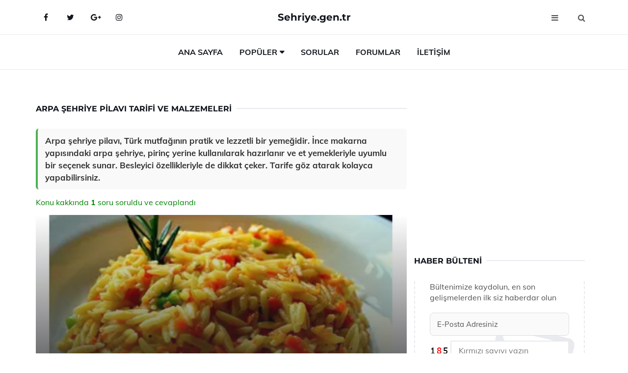

--- FILE ---
content_type: text/html
request_url: https://sehriye.gen.tr/arpa-sehriye-pilavi.html
body_size: 10451
content:
<!DOCTYPE html> <html lang="tr" dir="ltr"> <head> <meta charset="utf-8"> <meta name="viewport" content="width=device-width, initial-scale=1"> <title>Arpa Şehriye Pilavı Tarifi ve Malzemeleri</title> <meta name="description" content="Arpa şehriye pilavı, Türk mutfağının pratik ve lezzetli bir yemeğidir. İnce makarna yapısındaki arpa şehriye, pirinç yerine kullanılarak hazırlanır ve et y"> <meta name="keywords" content="arpa şehriye, pilav, domatesli pilav, tarif, malzemeler, yapılışı, lezzetli, kavurarak pişirme, et suyu, sebzeli pilav, yemek tarifi, sağlıklı, pratik yemek, sunum önerileri, yan yemekler"> <meta name="author" content="sehriye.gen.tr"> <meta name="robots" content="index, follow"> <link rel="canonical" href="https://www.sehriye.gen.tr/arpa-sehriye-pilavi.html"> <!-- Favicon --> <link rel="icon" href="/images/favicon.ico" type="image/x-icon"> <link rel="apple-touch-icon" sizes="180x180" href="/images/apple-touch-icon.png"> <meta name="theme-color" content="#ffffff"> <!-- Open Graph --> <meta property="og:type" content="article"> <meta property="og:title" content="Arpa Şehriye Pilavı Tarifi ve Malzemeleri"> <meta property="og:description" content="Arpa şehriye pilavı, Türk mutfağının pratik ve lezzetli bir yemeğidir. İnce makarna yapısındaki arpa şehriye, pirinç yerine kullanılarak hazırlanır ve et y"> <meta property="og:url" content="https://www.sehriye.gen.tr/arpa-sehriye-pilavi.html"> <meta property="og:image" content="https://www.sehriye.gen.tr/images/arpa-sehriye-pilavi(2).jpg"> <!-- Structured Data --> <script type="application/ld+json"> { "@context": "https://schema.org", "@type": "Article", "headline": "Arpa Şehriye Pilavı Tarifi ve Malzemeleri", "description": "Arpa şehriye pilavı, Türk mutfağının pratik ve lezzetli bir yemeğidir. İnce makarna yapısındaki arpa şehriye, pirinç yerine kullanılarak hazırlanır ve et y", "image": "https://www.sehriye.gen.tr/images/arpa-sehriye-pilavi(2).jpg", "author": {"@type": "Organization","name": "sehriye.gen.tr"}, "publisher": {"@type": "Organization","name": "sehriye.gen.tr"}, "datePublished": "2025-12-10" } </script> <!-- LCP IMAGE PRELOAD --> <link rel="preload" as="image" fetchpriority="high" href="/images/arpa-sehriye-pilavi(2).jpg"> <!-- JS PRELOAD --> <link rel="preload" href="/js/main.js?v=08TPP" as="script"> <!-- Bootstrap 5 Custom (SENİN İÇİN ÖZEL) --> <link rel="preload" href="/css/bootstrap.min.css?v=08TPP" as="style"> <link rel="stylesheet" href="/css/bootstrap.min.css?v=08TPP"> <noscript><link rel="stylesheet" href="/css/bootstrap.min.css?v=08TPP"></noscript> <!-- FontAwesome --> <link rel="preload" href="/css/font-awesome.min.css" as="style"> <link rel="stylesheet" href="/css/font-awesome.min.css" media="print" onload="this.media='all'"> <noscript><link rel="stylesheet" href="/css/font-awesome.min.css"></noscript> <!-- Custom Font Files --> <link rel="preload" href="/fonts/fonts.css?v=08TPP" as="style"> <link rel="stylesheet" href="/fonts/fonts.css?v=08TPP" media="print" onload="this.media='all'"> <noscript><link rel="stylesheet" href="/fonts/fonts.css?v=08TPP"></noscript> <!-- CRITICAL STYLE.CSS (Menu + Responsive) --> <link rel="preload" href="/css/style.css?v=08TPP" as="style"> <link rel="stylesheet" href="/css/style.css?v=08TPP"> <noscript><link rel="stylesheet" href="/css/style.css?v=08TPP"></noscript> <!-- FONT PRELOAD --> <link rel="preload" href="/fonts/JTUSjIg1_i6t8kCHKm459Wlhyw.woff2" as="font" type="font/woff2" crossorigin> <link rel="preload" href="/fonts/7Auwp_0qiz-afTLGLQ.woff2" as="font" type="font/woff2" crossorigin> <link rel="preload" href="/fonts/fontawesome-webfont.woff2?v=4.7.0" as="font" type="font/woff2" crossorigin> <!-- INLINE CRITICAL FIXES --> <style> /* FontAwesome inline fix */ @font-face { font-family: 'FontAwesome'; src: url('/fonts/fontawesome-webfont.woff2?v=4.7.0') format('woff2'), url('/fonts/fontawesome-webfont.woff?v=4.7.0') format('woff'); font-display: swap; } /* Header/Dropdown CLS fixes */ header { min-height: 60px; } .section { min-height: 250px; } .nav-aside-menu li a { display:block; min-height:22px; line-height:22px; padding:3px 5px; } .nav-menu .dropdown { position:absolute!important; opacity:0!important; visibility:hidden!important; top:100%; left:0; } .nav-menu li.has-dropdown:hover .dropdown { opacity:1!important; visibility:visible!important; } .aside-widget { min-height:60px; } .fa { width:1em; display:inline-block; } </style> </head> <body> <!-- HEADER --> <header id="header" class="headbosluk"> <!-- NAV --> <div id="nav" style="position:fixed;top: 0; width: 100%; z-index:500; background-color:#FFFFFF;"> <!-- Top Nav --> <div id="nav-top"> <div class="container"> <!-- social --> <ul class="nav-social"> <li><a href="#" aria-label="Facebook-main"><i class="fa fa-facebook"></i></a></li> <li><a href="#" aria-label="Twitter-main"><i class="fa fa-twitter"></i></a></li> <li><a href="#" aria-label="google-main"><i class="fa fa-google-plus"></i></a></li> <li><a href="#" aria-label="Instagram-main"><i class="fa fa-instagram"></i></a></li> </ul> <!-- /social --> <!-- logo --> <div class="nav-logo"> <span class="menubaslik"><a href="/index.html" class="logo title">Sehriye.gen.tr</a></span> </div> <!-- /logo --> <!-- search & aside toggle --> <div class="nav-btns"> <button class="aside-btn" aria-label="menu"><i class="fa fa-bars"></i></button> <button class="search-btn" aria-label="search"><i class="fa fa-search"></i></button> <div id="nav-search"> <form method="get" action="/arama/"> <input class="input" name="q" placeholder="Aranacak Kelime..."> </form> <button class="nav-close search-close" aria-label="close"> <span></span> </button> </div> </div> <!-- /search & aside toggle --> </div> </div> <!-- /Top Nav --> <!-- Main Nav --> <div id="nav-bottom"> <div class="container"> <!-- nav --> <ul class="nav-menu"> <li><a href="/index.html">Ana Sayfa</a></li> <li class="has-dropdown megamenu"> <a href="#">Popüler</a> <div class="dropdown"> <div class="dropdown-body"> <div class="row"> <div class="col-md-3"> <ul class="dropdown-list"> <li><a href="/unlu-sehriye-corbasi.html">Unlu Şehriye Çorbası Tarifi ve Malzemeleri</a></li> <li><a href="/sehriyeli-yayla-corbasi.html">Şehriyeli Yayla Çorbası Tarifi ve Malzemeleri</a></li> <li><a href="/sehriyeli-muhallebi.html">Şehriyeli Muhallebi Tarifi ve Malzemeleri</a></li> <li><a href="/"></a></li> <li><a href="/sehriyeli-tavuk-suyu-corbasi.html">Şehriyeli Tavuk Suyu Çorbası Tarifi ve Malzemeleri</a></li> </ul> </div> <div class="col-md-3"> <ul class="dropdown-list"> <li><a href="/sehriye.html">Şehriye Tarifi ve Malzemeleri</a></li> <li><a href="/sehriye-corbasi.html">Şehriye Çorbası Tarifi ve Malzemeleri</a></li> <li><a href="/sutlu-sehriye-corbasi.html">Sütlü Şehriye Çorbası Tarifi ve Malzemeleri</a></li> <li><a href="/sebzeli-arpa-sehriye-pilavi.html">Sebzeli Arpa Şehriye Pilavı Tarifi ve Malzemeleri</a></li> <li><a href="/tavuklu-sehriye-salatasi.html">Tavuklu Şehriye Salatası Tarifi ve Malzemeleri</a></li> </ul> </div> <div class="col-md-3"> <ul class="dropdown-list"> <li><a href="/tavuklu-sehriye-salatasi.html">Tavuklu Şehriye Salatası Tarifi ve Malzemeleri</a></li> <li><a href="/tel-sehriye-salatasi.html">Tel Şehriye Salatası Tarifi ve Malzemeleri</a></li> <li><a href="/"></a></li> <li><a href="/arpa-sehriyeli-tavuklu-salata.html">Arpa Şehriyeli Tavuklu Salata Tarifi ve Malzemeleri</a></li> <li><a href="/sehriye.html">Şehriye Tarifi ve Malzemeleri</a></li> </ul> </div> <div class="col-md-3"> <ul class="dropdown-list"> <li><a href="/sehriyeli-muhallebi.html">Şehriyeli Muhallebi Tarifi ve Malzemeleri</a></li> <li><a href="/arpa-sehriye-pilavi.html">Arpa Şehriye Pilavı Tarifi ve Malzemeleri</a></li> <li><a href="/sehriyeli-bulgur-pilavi.html">Şehriyeli Bulgur Pilavı Tarifi ve Malzemeleri</a></li> <li><a href="/sehriyeli-pirinc-pilavi.html">Şehriyeli Pirinç Pilavı Tarifi ve Malzemeleri</a></li> <li><a href="/salcali-sehriye-corbasi.html">Salçalı Şehriye Çorbası Tarifi ve Malzemeleri</a></li> </ul> </div> </div> </div> </div> </li> <li><a href="/soru">Sorular</a></li> <li><a href="/forum">Forumlar</a></li> <li><a href="/iletisim">İletişim</a></li> </ul> <!-- /nav --> </div> </div> <!-- /Main Nav --> <!-- Aside Nav --> <div id="nav-aside"> <ul class="nav-aside-menu"> <li><a href="/index.html">Ana Sayfa</a></li> <li><a href="/forum">Foruma Soru Sor</a></li> <li><a href="/soru">Sıkça Sorulan Sorular</a></li> <li><a href="/cok-okunan">Çok Okunanlar</a> <li><a href="/editorun-sectigi">Editörün Seçtiği</a></li> <li><a href="/populer">Popüler İçerikler</a></li> <li><a href="/ilginizi-cekebilir">İlginizi Çekebilir</a></li> <li><a href="/iletisim">İletişim</a></li> </ul> <button class="nav-close nav-aside-close" aria-label="close"><span></span></button> </div> <!-- /Aside Nav --> </div> <!-- /NAV --> </header> <!-- /HEADER --> <!-- SECTION --> <div class="section"> <!-- container --> <div class="container"> <!-- row --> <div class="row" style="margin-left:3px; margin-right:3px;"> <div class="col-md-8"> <!-- row --> <div class="row"> <main id="main-content"> <!---- Json NewsArticle ----> <script type="application/ld+json"> { "@context": "https://schema.org", "@type": "NewsArticle", "articleSection": "Genel", "mainEntityOfPage": {"@type": "WebPage", "@id": "https://sehriye.gen.tr/arpa-sehriye-pilavi.html"}, "headline": "Arpa Şehriye Pilavı Tarifi ve Malzemeleri", "image": { "@type": "ImageObject", "url": "https://sehriye.gen.tr/images/arpa-sehriye-pilavi(2).jpg", "width": 545, "height": 363 }, "datePublished": "2024-09-28T08:59:24+03:00", "dateModified": "2024-09-28T08:59:24+03:00", "wordCount": 369, "inLanguage": "tr-TR", "keywords": "arpa şehriye, pilav, domatesli pilav, tarif, malzemeler, yapılışı, lezzetli, kavurarak pişirme, et suyu, sebzeli pilav, yemek tarifi, sağlıklı, pratik yemek, sunum önerileri, yan yemekler", "description": "Arpa şehriye pilavı, Türk mutfağının pratik ve lezzetli bir yemeğidir. İnce makarna yapısındaki arpa şehriye, pirinç yerine kullanılarak hazırlanır ve et y", "articleBody": "Arpa şehriye pilavı, Türk mutfağının pratik ve lezzetli bir yemeğidir. İnce makarna yapısındaki arpa şehriye, pirinç yerine kullanılarak hazırlanır ve et yemekleriyle uyumlu bir seçenek sunar. Besleyici özellikleriyle de dikkat çeker. Tarife göz atarak kolayca yapabilirsiniz. Arpa şehriye pilavı, Türk mutfağının sevilen ve pratik yemeklerinden biridir. Özellikle et yemeklerinin yanında tercih edilen bu pilav, hem lezzetli hem de besleyici bir seçenektir. Arpa şehriye, ince ve kısa bir makarna türüdür ve pilav yapımında pirinç yerine kullanılmaktadır. Aşağıda, arpa şehriye pilavı tarifi ve malzemeleri detaylı bir şekilde sunulmuştur.Malzemeler Arpa şehriye pilavı için gerekli malzemeler şunlardır:1 su bardağı arpa şehriye2 su bardağı su veya et suyu2 yemek kaşığı tereyağı veya zeytinyağı1 adet soğan (isteğe bağlı)Tuz (damak tadına göre)Karabiber (isteğe bağlı)Hazırlık Aşaması Arpa şehriye pilavı hazırlığı oldukça basittir. Aşağıdaki adımları takip ederek lezzetli bir pilav hazırlayabilirsiniz:Öncelikle, tereyağını veya zeytinyağını bir tencerede eritin.İsteğe bağlı olarak doğranmış soğanı ekleyin ve pembeleşinceye kadar kavurun.Arpa şehriyeyi ekleyin ve birkaç dakika kavurun. Şehriyelerin rengi hafifçe değişene kadar kavrulması önemlidir.Ardından, suyu veya et suyunu ekleyin. Tuz ve karabiberi de ilave edin.Pilavı kaynamaya bırakın. Kaynadıktan sonra altını kısın ve kapağını kapatın.Arpa şehriye suyunu çekene kadar yaklaşık 15-20 dakika pişirin.Piştikten sonra ocaktan alın ve demlenmesi için 5-10 dakika bekletin.Servis Önerileri Arpa şehriye pilavı, çeşitli yemeklerin yanında servis edilebilir. Özellikle et yemekleri, tavuk, balık gibi protein kaynakları ile uyumlu bir şekilde sunulabilir. Ayrıca, salata veya yoğurt ile birlikte de tüketilebilir. Pilavın üzerine maydanoz veya dereotu serpiştirerek süsleyebilir, daha şık bir sunum elde edebilirsiniz.Ekstra Bilgiler Arpa şehriyenin besin değerleri, içerdiği lif ve vitaminler sayesinde sağlıklı bir alternatif sunmaktadır. Aşağıda arpa şehriyenin bazı sağlık faydaları sıralanmıştır:Yüksek lif içeriği sayesinde sindirim sistemine faydalıdır.Gluten içermeyen alternatifleri ile diyetlerde tercih edilebilir.Vitamin ve mineral kaynağı olarak enerji verir.Sonuç olarak, arpa şehriye pilavı hem pratik hem de besleyici bir seçenektir. Hem günlük yemeklerde hem de özel günlerde tercih edilebilir. Bu tarif ile evde kolaylıkla hazırlayıp sevdiklerinizle paylaşabilirsiniz.", "author": { "@type": "Person", "name": "suraye", "url": "https://sehriye.gen.tr/author/suraye" }, "publisher": { "@type": "Organization", "name": "Şehriyeli Tarifler", "logo": { "@type": "ImageObject", "url": "https://sehriye.gen.tr/images/logo.png", "width": 600, "height": 60 } } } </script> <!---- Json NewsArticle ----> <!-- row --> <div class="row"> <div class="col-md-12"> <div class="section-row"> <div class="section-title"> <h1 class="title">Arpa Şehriye Pilavı Tarifi ve Malzemeleri</h1> </div> <div class="manset-ozet" style="margin-bottom:15px; margin-top:10px;"><b>Arpa şehriye pilavı, Türk mutfağının pratik ve lezzetli bir yemeğidir. İnce makarna yapısındaki arpa şehriye, pirinç yerine kullanılarak hazırlanır ve et yemekleriyle uyumlu bir seçenek sunar. Besleyici özellikleriyle de dikkat çeker. Tarife göz atarak kolayca yapabilirsiniz.</b></div> <div style="margin-bottom:15px; margin-top:10px; "><a href="#sorular" style="color:green">Konu kakkında <b>1</b> soru soruldu ve cevaplandı</a></div> <div class="post post-thumb" data-no-lazy="true"> <a class="post-img" href="/arpa-sehriye-pilavi.html"> <img src="/images/arpa-sehriye-pilavi(2).jpg" srcset=" /images/130x85/arpa-sehriye-pilavi(2).webp 130w, /images/225x150/arpa-sehriye-pilavi(2).webp 225w, /images/285x190/arpa-sehriye-pilavi(2).webp 285w, /images/360x240/arpa-sehriye-pilavi(2).webp 360w " sizes=" (max-width: 480px) 130px, (max-width: 768px) 225px, (max-width: 1024px) 285px, 360px " width="800" height="400" fetchpriority="high" decoding="async" data-no-lazy="true" style="width:100%;height:auto;max-height:400px;object-fit:cover;" alt="Arpa Şehriye Pilavı Tarifi ve Malzemeleri" title="Arpa Şehriye Pilavı Tarifi ve Malzemeleri" > </a> </div> <!-- post share --> <div class="section-row"> <div class="post-share"> <a href="https://www.facebook.com/sharer.php?u=https://www.sehriye.gen.tr/arpa-sehriye-pilavi.html" class="social-facebook" aria-label="facebook" target="_blank" rel="noreferrer"><i class="fa fa-facebook"></i></a> <a href="https://twitter.com/intent/tweet?text=Arpa Şehriye Pilavı Tarifi ve Malzemeleri - https://www.sehriye.gen.tr/arpa-sehriye-pilavi.html" class="social-twitter" aria-label="twitter" target="_blank" rel="noreferrer"><i class="fa fa-twitter"></i></a> <a href="https://pinterest.com/pin/create/button/?url=https://www.sehriye.gen.tr/arpa-sehriye-pilavi.html&media=https://www.sehriye.gen.tr/images/arpa-sehriye-pilavi(2).jpg&description=Arpa Şehriye Pilavı Tarifi ve Malzemeleri" class="social-pinterest" aria-label="pinterest" rel="noreferrer"><i class="fa fa-pinterest"></i></a> <a href="whatsapp://send?text=Arpa Şehriye Pilavı Tarifi ve Malzemeleri - https://www.sehriye.gen.tr/arpa-sehriye-pilavi.html" aria-label="whatsapp" data-action="share/whatsapp/share" class="social-whatsapp" rel="noreferrer"><i class="fa fa-whatsapp"></i></a> 28 Eylül 2024 </div> </div> <!-- /post share --> <!-- post content --> <div class="baslik-row"> <table width="100%" border="0"> <tr> <td><div>Arpa şehriye pilavı, Türk mutfağının sevilen ve pratik yemeklerinden biridir. Özellikle et yemeklerinin yanında tercih edilen bu pilav, hem lezzetli hem de besleyici bir seçenektir. Arpa şehriye, ince ve kısa bir makarna türüdür ve pilav yapımında pirinç yerine kullanılmaktadır. Aşağıda, arpa şehriye pilavı tarifi ve malzemeleri detaylı bir şekilde sunulmuştur.</div><div><br></div><div><b>Malzemeler</b> </div><div><br></div><div>Arpa şehriye pilavı için gerekli malzemeler şunlardır:<ul><li>1 su bardağı arpa şehriye</li><li>2 su bardağı su veya et suyu</li><li>2 yemek kaşığı tereyağı veya zeytinyağı</li><li>1 adet soğan (isteğe bağlı)</li><li>Tuz (damak tadına göre)</li><li>Karabiber (isteğe bağlı)</li></ul></div><div><br></div><div><b>Hazırlık Aşaması</b> </div><div><br></div><div>Arpa şehriye pilavı hazırlığı oldukça basittir. Aşağıdaki adımları takip ederek lezzetli bir pilav hazırlayabilirsiniz:<ul><li>Öncelikle, tereyağını veya zeytinyağını bir tencerede eritin.</li><li>İsteğe bağlı olarak doğranmış soğanı ekleyin ve pembeleşinceye kadar kavurun.</li><li>Arpa şehriyeyi ekleyin ve birkaç dakika kavurun. Şehriyelerin rengi hafifçe değişene kadar kavrulması önemlidir.</li><li>Ardından, suyu veya et suyunu ekleyin. Tuz ve karabiberi de ilave edin.</li><li>Pilavı kaynamaya bırakın. Kaynadıktan sonra altını kısın ve kapağını kapatın.</li><li>Arpa şehriye suyunu çekene kadar yaklaşık 15-20 dakika pişirin.</li><li>Piştikten sonra ocaktan alın ve demlenmesi için 5-10 dakika bekletin.</li></ul></div><div><br></div><div><b>Servis Önerileri</b> </div><div><br></div><div>Arpa şehriye pilavı, çeşitli yemeklerin yanında servis edilebilir. Özellikle et yemekleri, tavuk, balık gibi protein kaynakları ile uyumlu bir şekilde sunulabilir. Ayrıca, salata veya yoğurt ile birlikte de tüketilebilir. Pilavın üzerine maydanoz veya dereotu serpiştirerek süsleyebilir, daha şık bir sunum elde edebilirsiniz.</div><div><br></div><div><b>Ekstra Bilgiler</b> </div><div><br></div><div>Arpa şehriyenin besin değerleri, içerdiği lif ve vitaminler sayesinde sağlıklı bir alternatif sunmaktadır. Aşağıda arpa şehriyenin bazı sağlık faydaları sıralanmıştır:<ul><li>Yüksek lif içeriği sayesinde sindirim sistemine faydalıdır.</li><li>Gluten içermeyen alternatifleri ile diyetlerde tercih edilebilir.</li><li>Vitamin ve mineral kaynağı olarak enerji verir.</li></ul></div><div><br></div><div>Sonuç olarak, arpa şehriye pilavı hem pratik hem de besleyici bir seçenektir. Hem günlük yemeklerde hem de özel günlerde tercih edilebilir. Bu tarif ile evde kolaylıkla hazırlayıp sevdiklerinizle paylaşabilirsiniz.</td> </tr> </table> </div> <p> <!-- /Ek sayfalar ---------> <!-- /Ek sayfalar ---------> <!-- soru sor --> <div class="section-row" id="sorular"> <div class="section-title"> <span class="title menubaslik">Yeni Soru Sor / Yorum Yap</span> </div> <div id="output"> <form id="myform"> <input type="hidden" name="alan" value="yeni-yorum"> <input type="hidden" name="segment" value="6649bd6746c53709d4be9c16"> <div class="row"> <div class="col-md-12"> <div class="form-group"> <textarea class="input" name="yorum" id="yorum" placeholder="Sorunuz yada yorumunuz" required></textarea> </div> </div> <div class="col-md-4"> <div class="form-group"> <input class="input" type="text" name="isim" id="isim" placeholder="İsim" required> </div> </div> <div class="col-md-1"> <div class="form-group"> <img src="/images/sifre.gif" loading="lazy" style="margin-top:5px;" width="40" height="23" alt="şifre" title="şifre" /> </div> </div> <div class="col-md-4"> <div class="form-group"> <input class="input" type="number" name="pass" id="gonder" placeholder="Kırmızı sayıyı yazın" autocomplete="off" required> </div> </div> <div class="col-md-2" > <button class="primary-button" id="btnSubmit">Gönder</button> </div> </div> </form> </div> </div> <!-- /soru sor --> <!-- post comments --> <div class="section-row" style="margin-top:30px;"> <div class="section-title"> <span class="title menubaslik">Sizden Gelen Sorular / Yorumlar </span> </div> <div class="post-comments"> <!-- comment --> <section itemscope itemtype="https://schema.org/QAPage"> <div itemprop="mainEntity" itemscope="" itemtype="https://schema.org/Question"> <meta itemprop="datePublished" content="2024-08-03T19:44:30+03:00"> <span itemprop="author" itemscope itemtype="https://schema.org/Person"> <meta itemprop="name" content="Soruyu Soran Topluluk Ekibi"> <meta itemprop="url" content="https://www.sehriye.gen.tr/arpa-sehriye-pilavi.html"> </span> <div class="media" style="margin-bottom:30px;"> <div class="media-left"> <img class="media-object lazyload" src="/img/soru.svg" data-src="/img/soru.svg" width="50" height="50" alt="Soru işareti ikonu" title="Soru" loading="lazy" decoding="async" style="object-fit:contain;"> </div> <div class="media-body"> <div class="media-heading"> <span class="user" itemprop="name">Afet</span> <span class="time"> 03 Ağustos 2024 Cumartesi </span> </div> <p itemprop="text">Benim de denemek istediğim bir tarif bu. Acaba arpa şehriye pilavını yaparken domates yerine başka bir malzeme kullanabilir miyiz? Mesela biber veya havuç eklesek nasıl olur? Ayrıca pilavın yanına hangi tür tavuk yemeği daha iyi gider?</p> <!--------- cevap bolumu ----------------> <button type="button" onclick="mycevap66ae889e9e7542c513096d05()" class="reply" style="cursor:pointer; margin-bottom:20px;"> Cevap yaz </button> <script> function mycevap66ae889e9e7542c513096d05() { var x = document.getElementById("diva66ae889e9e7542c513096d05"); if (x.style.display === "none") { x.style.display = "block"; } else { x.style.display = "none"; } } </script> <div id="diva66ae889e9e7542c513096d05" class="cevap-container" data-yid="66ae889e9e7542c513096d05" style="display:none; margin-top:10px;"> <div id="output66ae889e9e7542c513096d05" class="cevap-output"> <form class="cevap-form" data-yid="66ae889e9e7542c513096d05"> <input type="hidden" name="alan" value="yorum-cevap"> <input type="hidden" name="anasegment" value="6649bd6746c53709d4be9c16"> <input type="hidden" name="segment" value="66ae889e9e7542c513096d05"> <div class="row"> <div class="col-md-12"> <div class="form-group"> <textarea class="input" name="yorum" placeholder="Cevabınız" required></textarea> </div> </div> <div class="col-md-5"> <div class="form-group"> <input class="input" type="text" name="isim" placeholder="İsim" required> </div> </div> <div class="col-md-1"> <div class="form-group"> <img src="/images/sifre.gif" loading="lazy" style="margin-top:5px;" width="40" height="23" alt="şifre"> </div> </div> <div class="col-md-3"> <div class="form-group"> <input class="input" type="number" name="pass" placeholder="Kırmızı sayı?" autocomplete="off" required> </div> </div> <div class="col-md-2"> <button class="primary-button cevap-btn" data-yid="66ae889e9e7542c513096d05"> Gönder </button> </div> </div> </form> </div> </div> <!--------- cevap bolumu ----------------> <div style="font-size:13px;display:none"><span itemprop="answerCount">1</span>. Cevap</div> <div itemprop="suggestedAnswer" itemscope itemtype="http://schema.org/Answer"> <meta itemprop="datePublished" content="2024-08-03T19:44:30+03:00"> <meta itemprop="url" content="https://www.sehriye.gen.tr/arpa-sehriye-pilavi.html"> <span itemprop="author" itemscope itemtype="https://schema.org/Person"> <meta itemprop="name" content="Site Destek Ekibi"> <meta itemprop="url" content="https://www.sehriye.gen.tr/arpa-sehriye-pilavi.html"> </span> <meta itemprop="upvoteCount" content="5"> <div class="media media-author"> <div class="media-left"> <img class="media-object lazyload" data-src="/img/cevap.svg" src="/img/cevap.svg" width="50" height="50" style="object-fit:cover;" alt="cevap" title="cevap" loading="lazy" decoding="async"> </div> <div class="media-body"> <div class="media-heading"> <span class="admin" itemprop="name">Admin</span> <span class="time"> 03 Ağustos 2024 Cumartesi </span> </div> <p itemprop="text"><b>Afet</b>, arpa şehriye pilavında domates yerine biber veya havuç kullanmak harika bir fikir olabilir! Biber, pilava renk ve hafif bir tat katarken, havuç da tatlımsı bir lezzet ve kıtır bir doku getirebilir. Her iki malzeme de arpa şehriye ile gayet uyumlu olur. <br><br>Pilavın yanında türlü tavuk yemekleri tercih edebilirsin. Fırında tavuk butları veya kızartılmış tavuk kanatları iyi bir seçenek olabilir. Bunun yanı sıra, kremalı mantarlı tavuk veya sote tavuk dilimleri de pilavın lezzetini tamamlar.<br><br>Afiyet olsun!</p> </div> </div> <!-- /comment --> </div> </div> <!-- /comment --> </div> </section> </div> </div> <!-- /post comments --> </div> </div> </div> </main> <!-- ad --> <div class="col-md-12 section-row text-center"> <script async src="https://pagead2.googlesyndication.com/pagead/js/adsbygoogle.js?client=ca-pub-9272774750056571" crossorigin="anonymous"></script> <!-- 338 x 280 orta --> <ins class="adsbygoogle" style="display:block" data-ad-client="ca-pub-9272774750056571" data-ad-slot="2034703236" data-ad-format="auto" data-full-width-responsive="true"></ins> <script> (adsbygoogle = window.adsbygoogle || []).push({}); </script> </div> <!-- /ad --> <div class="col-md-12"> <div class="section-title"> <span class="title menubaslik">Çok Okunanlar</span> </div> </div> <!-- post --> <div class="col-md-6"> <div class="post"> <a class="post-img" href="/kremali-sehriye-corbasi.html"> <picture> <!-- Mobil için daha küçük boyut --> <source srcset="/images/285x190/kremali-sehriye-corbasi(1).webp" media="(max-width: 480px)" type="image/webp"> <!-- Varsayılan masaüstü (senin şu anki kodun ile aynı) --> <source srcset="/images/360x240/kremali-sehriye-corbasi(1).webp" type="image/webp"> <!-- Lazyload img fallback (senin mevcut kodun ile birebir aynı) --> <img data-src="/images/360x240/kremali-sehriye-corbasi(1).webp" src="/images/360x240/kremali-sehriye-corbasi(1).webp" width="360" height="240" style="object-fit:cover;object-position:center;" alt="Kremalı Şehriye Çorbası Tarifi ve Malzemeleri" title="Kremalı Şehriye Çorbası Tarifi ve Malzemeleri" class="lazyload" > </picture> </a> </a> <div class="post-body"> <div class="post-category"> <a href="/cok-okunan" title="Çok Okunan">Çok Okunan</a> </div> <span class="post-title linkbaslik"><a href="/kremali-sehriye-corbasi.html">Kremalı Şehriye Çorbası Tarifi ve Malzemeleri</a></span> <ul class="post-meta"> <li> 30 Eylül 2024 Pazartesi </li> </ul> </div> </div> </div> <!-- /post --> <!-- post --> <div class="col-md-6"> <div class="post"> <a class="post-img" href="/sehriyeli-tavuk-suyu-corbasi.html"> <picture> <!-- Mobil için daha küçük boyut --> <source srcset="/images/285x190/Sehriyeli-Tavuk-Suyu-Corbasi-45.webp" media="(max-width: 480px)" type="image/webp"> <!-- Varsayılan masaüstü (senin şu anki kodun ile aynı) --> <source srcset="/images/360x240/Sehriyeli-Tavuk-Suyu-Corbasi-45.webp" type="image/webp"> <!-- Lazyload img fallback (senin mevcut kodun ile birebir aynı) --> <img data-src="/images/360x240/Sehriyeli-Tavuk-Suyu-Corbasi-45.webp" src="/images/360x240/Sehriyeli-Tavuk-Suyu-Corbasi-45.webp" width="360" height="240" style="object-fit:cover;object-position:center;" alt="Şehriyeli Tavuk Suyu Çorbası Tarifi ve Malzemeleri" title="Şehriyeli Tavuk Suyu Çorbası Tarifi ve Malzemeleri" class="lazyload" > </picture> </a> <div class="post-body"> <div class="post-category"> <a href="/cok-okunan" title="Çok Okunan">Çok Okunan</a> </div> <span class="post-title linkbaslik"><a href="/sehriyeli-tavuk-suyu-corbasi.html">Şehriyeli Tavuk Suyu Çorbası Tarifi ve Malzemeleri</a></span> <ul class="post-meta"> <li> 28 Eylül 2024 Cumartesi </li> </ul> </div> </div> </div> <!-- /post --> <div class="clearfix visible-md visible-lg"></div> <!-- post --> <div class="col-md-6"> <div class="post"> <a class="post-img" href="/unlu-sehriye-corbasi.html"> <picture> <!-- Mobil için daha küçük boyut --> <source srcset="/images/285x190/unlu-sehriye-corbasi.webp" media="(max-width: 480px)" type="image/webp"> <!-- Varsayılan masaüstü (senin şu anki kodun ile aynı) --> <source srcset="/images/360x240/unlu-sehriye-corbasi.webp" type="image/webp"> <!-- Lazyload img fallback (senin mevcut kodun ile birebir aynı) --> <img data-src="/images/360x240/unlu-sehriye-corbasi.webp" src="/images/360x240/unlu-sehriye-corbasi.webp" width="360" height="240" style="object-fit:cover;object-position:center;" alt="Unlu Şehriye Çorbası Tarifi ve Malzemeleri" title="Unlu Şehriye Çorbası Tarifi ve Malzemeleri" class="lazyload" > </picture> </a> <div class="post-body"> <div class="post-category"> <a href="/cok-okunan" title="Çok Okunan">Çok Okunan</a> </div> <span class="post-title linkbaslik"><a href="/unlu-sehriye-corbasi.html">Unlu Şehriye Çorbası Tarifi ve Malzemeleri</a></span> <ul class="post-meta"> <li> 23 Eylül 2024 Pazartesi </li> </ul> </div> </div> </div> <!-- /post --> <!-- post --> <div class="col-md-6"> <div class="post"> <a class="post-img" href="/sehriye-pilavi.html"> <picture> <!-- Mobil için daha küçük boyut --> <source srcset="/images/285x190/sehriyeli-pilav.webp" media="(max-width: 480px)" type="image/webp"> <!-- Varsayılan masaüstü (senin şu anki kodun ile aynı) --> <source srcset="/images/360x240/sehriyeli-pilav.webp" type="image/webp"> <!-- Lazyload img fallback (senin mevcut kodun ile birebir aynı) --> <img data-src="/images/360x240/sehriyeli-pilav.webp" src="/images/360x240/sehriyeli-pilav.webp" width="360" height="240" style="object-fit:cover;object-position:center;" alt="Şehriye Pilavı Tarifi ve Malzemeleri" title="Şehriye Pilavı Tarifi ve Malzemeleri" class="lazyload" > </picture> </a> <div class="post-body"> <div class="post-category"> <a href="/cok-okunan" title="Çok Okunan">Çok Okunan</a> </div> <span class="post-title linkbaslik"><a href="/sehriye-pilavi.html">Şehriye Pilavı Tarifi ve Malzemeleri</a></span> <ul class="post-meta"> <li> 28 Eylül 2024 Cumartesi </li> </ul> </div> </div> </div> <!-- /post --> </div> <!-- /row --> <!-- ad --> <div class="col-md-12 section-row text-center"> <script async src="https://pagead2.googlesyndication.com/pagead/js/adsbygoogle.js?client=ca-pub-9272774750056571" crossorigin="anonymous"></script> <!-- 338 x 280 orta --> <ins class="adsbygoogle" style="display:block" data-ad-client="ca-pub-9272774750056571" data-ad-slot="2034703236" data-ad-format="auto" data-full-width-responsive="true"></ins> <script> (adsbygoogle = window.adsbygoogle || []).push({}); </script> </div> <!-- /ad --> <!-- row --> <div class="row"> <div class="col-md-12"> <div class="section-title"> <span class="title menubaslik">Popüler İçerikler</span> </div> </div> <!-- post --> <div class="col-md-4"> <div class="post post-sm"> <a class="post-img" href="/tel-sehriye-salatasi.html"><img data-src="/images/225x150/tel-sehriye-salatasi(1).webp" src="/images/225x150/tel-sehriye-salatasi(1).webp" width="225" height="150" style="object-fit:cover;object-position:center;" aria-label="Tel Şehriye Salatası Tarifi ve Malzemeleri" alt="Tel Şehriye Salatası Tarifi ve Malzemeleri" title="Tel Şehriye Salatası Tarifi ve Malzemeleri" class="lazyload"></a> <div class="post-body"> <div class="post-category"> <a href="/populer">Popüler İçerik</a> </div> <span class="post-title linkbaslik title-sm"><a href="/tel-sehriye-salatasi.html">Tel Şehriye Salatası Tarifi ve Malzemeleri</a></span> <ul class="post-meta"> <li> 24 Eylül 2024 Salı </li> </ul> </div> </div> </div> <!-- /post --> <!-- post --> <div class="col-md-4"> <div class="post post-sm"> <a class="post-img" href="/arpa-sehriye-corbasi.html"><img data-src="/images/225x150/arpa-sehriye-corbasi(1).webp" src="/images/225x150/arpa-sehriye-corbasi(1).webp" width="225" height="150" style="object-fit:cover;object-position:center;" aria-label="Arpa Şehriye Çorbası Tarifi ve Malzemeleri" alt="Arpa Şehriye Çorbası Tarifi ve Malzemeleri" title="Arpa Şehriye Çorbası Tarifi ve Malzemeleri" class="lazyload"></a> <div class="post-body"> <div class="post-category"> <a href="/populer">Popüler İçerik</a> </div> <span class="post-title linkbaslik title-sm"><a href="/arpa-sehriye-corbasi.html">Arpa Şehriye Çorbası Tarifi ve Malzemeleri</a></span> <ul class="post-meta"> <li> 25 Eylül 2024 Çarşamba </li> </ul> </div> </div> </div> <!-- /post --> <!-- post --> <div class="col-md-4"> <div class="post post-sm"> <a class="post-img" href="/yogurtlu-sehriye-salatasi.html"><img data-src="/images/225x150/yogurtlu-sehriye-corbasi(3).webp" src="/images/225x150/yogurtlu-sehriye-corbasi(3).webp" width="225" height="150" style="object-fit:cover;object-position:center;" aria-label="Yoğurtlu Şehriye Salatası Tarifi ve Malzemeleri" alt="Yoğurtlu Şehriye Salatası Tarifi ve Malzemeleri" title="Yoğurtlu Şehriye Salatası Tarifi ve Malzemeleri" class="lazyload"></a> <div class="post-body"> <div class="post-category"> <a href="/editorun-sectigi">Editörün Seçtiği</a> </div> <span class="post-title linkbaslik title-sm"><a href="/yogurtlu-sehriye-salatasi.html">Yoğurtlu Şehriye Salatası Tarifi ve Malzemeleri</a></span> <ul class="post-meta"> <li> 28 Eylül 2024 Cumartesi </li> </ul> </div> </div> </div> <!-- /post --> </div> <!-- /row --> <!-- row --> <div class="row"> <div class="col-md-12"> <div class="section-title"> <span class="title menubaslik">Editörün Seçtiği</span> </div> </div> <!-- post --> <div class="col-md-4"> <div class="post post-sm"> <a class="post-img" href="/yogurtlu-sehriye-corbasi.html"><img data-src="/images/225x150/yogurtlu-sehriye-corbasi(2).webp" src="/images/225x150/yogurtlu-sehriye-corbasi(2).webp" width="225" height="150" style="object-fit:cover;object-position:center;" aria-label="Yoğurtlu Şehriye Çorbası Tarifi ve Malzemeleri" alt="Yoğurtlu Şehriye Çorbası Tarifi ve Malzemeleri" title="Yoğurtlu Şehriye Çorbası Tarifi ve Malzemeleri" class="lazyload"></a> <div class="post-body"> <div class="post-category"> <a href="/editorun-sectigi">Editörün Seçtiği</a> </div> <span class="post-title linkbaslik title-sm"><a href="/yogurtlu-sehriye-corbasi.html">Yoğurtlu Şehriye Çorbası Tarifi ve Malzemeleri</a></span> <ul class="post-meta"> <li> 28 Eylül 2024 Cumartesi </li> </ul> </div> </div> </div> <!-- /post --> <!-- post --> <div class="col-md-4"> <div class="post post-sm"> <a class="post-img" href="/sehriye.html"><img data-src="/images/225x150/sehriye.webp" src="/images/225x150/sehriye.webp" width="225" height="150" style="object-fit:cover;object-position:center;" aria-label="Şehriye Tarifi ve Malzemeleri" alt="Şehriye Tarifi ve Malzemeleri" title="Şehriye Tarifi ve Malzemeleri" class="lazyload"></a> <div class="post-body"> <div class="post-category"> <a href="/editorun-sectigi">Editörün Seçtiği</a> </div> <span class="post-title linkbaslik title-sm"><a href="/sehriye.html">Şehriye Tarifi ve Malzemeleri</a></span> <ul class="post-meta"> <li> 26 Eylül 2024 Perşembe </li> </ul> </div> </div> </div> <!-- /post --> <!-- post --> <div class="col-md-4"> <div class="post post-sm"> <a class="post-img" href="/tel-sehriye-corbasi.html"><img data-src="/images/225x150/tel-sehriyeli-corbasi.webp" src="/images/225x150/tel-sehriyeli-corbasi.webp" width="225" height="150" style="object-fit:cover;object-position:center;" aria-label="Tel Şehriye Çorbası Tarifi ve Malzemeleri" alt="Tel Şehriye Çorbası Tarifi ve Malzemeleri" title="Tel Şehriye Çorbası Tarifi ve Malzemeleri" class="lazyload"></a> <div class="post-body"> <div class="post-category"> <a href="/editorun-sectigi">Editörün Seçtiği</a> </div> <span class="post-title linkbaslik title-sm"><a href="/tel-sehriye-corbasi.html">Tel Şehriye Çorbası Tarifi ve Malzemeleri</a></span> <ul class="post-meta"> <li> 25 Eylül 2024 Çarşamba </li> </ul> </div> </div> </div> <!-- /post --> </div> <!-- /row --> <!-- row --> <div class="row"> <div class="col-md-12"> <div class="section-title"> <span class="title menubaslik">İlginizi Çekebilir</span> </div> </div> <!-- post --> <div class="col-md-4"> <div class="post post-sm"> <a class="post-img" href="/yildiz-sehriye-salatasi.html"> <picture> <!-- Mobil cihazlar için (130x85) --> <source srcset="/images/130x85/yildiz-sehriye-corbasi(1).webp" media="(max-width: 480px)" type="image/webp"> <!-- Tablet / Orta ekran (225x150) --> <source srcset="/images/225x150/yildiz-sehriye-corbasi(1).webp" media="(max-width: 768px)" type="image/webp"> <!-- Masaüstü varsayılan (225x150) --> <source srcset="/images/225x150/yildiz-sehriye-corbasi(1).webp" type="image/webp"> <!-- Lazyload fallback (senin orijinal kodunun aynısı) --> <img data-src="/images/225x150/yildiz-sehriye-corbasi(1).webp" src="/images/225x150/yildiz-sehriye-corbasi(1).webp" width="225" height="150" style="object-fit:cover;object-position:center;" alt="Yıldız Şehriye Salatası Tarifi ve Malzemeleri" title="Yıldız Şehriye Salatası Tarifi ve Malzemeleri" class="lazyload"> </picture> </a> <div class="post-body"> <div class="post-category"> <a href="/ilginizi-cekebilir">İlginizi Çekebilir</a> </div> <span class="post-title linkbaslik title-sm"><a href="/yildiz-sehriye-salatasi.html">Yıldız Şehriye Salatası Tarifi ve Malzemeleri</a></span> <ul class="post-meta"> <li> 28 Eylül 2024 Cumartesi </li> </ul> </div> </div> </div> <!-- /post --> <!-- post --> <div class="col-md-4"> <div class="post post-sm"> <a class="post-img" href="/domatesli-tel-sehriye-corbasi.html"> <picture> <!-- Mobil cihazlar için (130x85) --> <source srcset="/images/130x85/doamtesli-tel-sehriye-corbasi.webp" media="(max-width: 480px)" type="image/webp"> <!-- Tablet / Orta ekran (225x150) --> <source srcset="/images/225x150/doamtesli-tel-sehriye-corbasi.webp" media="(max-width: 768px)" type="image/webp"> <!-- Masaüstü varsayılan (225x150) --> <source srcset="/images/225x150/doamtesli-tel-sehriye-corbasi.webp" type="image/webp"> <!-- Lazyload fallback (senin orijinal kodunun aynısı) --> <img data-src="/images/225x150/doamtesli-tel-sehriye-corbasi.webp" src="/images/225x150/doamtesli-tel-sehriye-corbasi.webp" width="225" height="150" style="object-fit:cover;object-position:center;" alt="Domatesli Tel Şehriye Çorbası Tarifi ve Malzemeleri" title="Domatesli Tel Şehriye Çorbası Tarifi ve Malzemeleri" class="lazyload"> </picture> </a> <div class="post-body"> <div class="post-category"> <a href="/ilginizi-cekebilir">İlginizi Çekebilir</a> </div> <span class="post-title linkbaslik title-sm"><a href="/domatesli-tel-sehriye-corbasi.html">Domatesli Tel Şehriye Çorbası Tarifi ve Malzemeleri</a></span> <ul class="post-meta"> <li> 28 Eylül 2024 Cumartesi </li> </ul> </div> </div> </div> <!-- /post --> <!-- post --> <div class="col-md-4"> <div class="post post-sm"> <a class="post-img" href="/arpa-sehriye-pilavi.html"> <picture> <!-- Mobil cihazlar için (130x85) --> <source srcset="/images/130x85/arpa-sehriye-pilavi(2).webp" media="(max-width: 480px)" type="image/webp"> <!-- Tablet / Orta ekran (225x150) --> <source srcset="/images/225x150/arpa-sehriye-pilavi(2).webp" media="(max-width: 768px)" type="image/webp"> <!-- Masaüstü varsayılan (225x150) --> <source srcset="/images/225x150/arpa-sehriye-pilavi(2).webp" type="image/webp"> <!-- Lazyload fallback (senin orijinal kodunun aynısı) --> <img data-src="/images/225x150/arpa-sehriye-pilavi(2).webp" src="/images/225x150/arpa-sehriye-pilavi(2).webp" width="225" height="150" style="object-fit:cover;object-position:center;" alt="Arpa Şehriye Pilavı Tarifi ve Malzemeleri" title="Arpa Şehriye Pilavı Tarifi ve Malzemeleri" class="lazyload"> </picture> </a> <div class="post-body"> <div class="post-category"> <a href="/ilginizi-cekebilir">İlginizi Çekebilir</a> </div> <span class="post-title linkbaslik title-sm"><a href="/arpa-sehriye-pilavi.html">Arpa Şehriye Pilavı Tarifi ve Malzemeleri</a></span> <ul class="post-meta"> <li> 28 Eylül 2024 Cumartesi </li> </ul> </div> </div> </div> <!-- /post --> </div> <!-- /row --> </div> <div class="col-md-4"> <!-- ad widget--> <div class="aside-widget text-center"> <script async src="https://pagead2.googlesyndication.com/pagead/js/adsbygoogle.js?client=ca-pub-9272774750056571" crossorigin="anonymous"></script> <!-- 338 x 280 orta --> <ins class="adsbygoogle" style="display:block" data-ad-client="ca-pub-9272774750056571" data-ad-slot="2034703236" data-ad-format="auto" data-full-width-responsive="true"></ins> <script> (adsbygoogle = window.adsbygoogle || []).push({}); </script> </div> <!-- /ad widget --> <!-- newsletter widget --> <div class="aside-widget"> <div class="section-title"> <span class="title menubaslik">Haber Bülteni</span> </div> <div class="newsletter-widget"> <div id="output-ao" style="z-index:9999;"> <form id="bulten-ao"> <input type="hidden" name="alan" value="bulten"> <input type="hidden" name="site" value="sehriye.gen.tr"> <p>Bültenimize kaydolun, en son gelişmelerden ilk siz haberdar olun</p> <input class="newsletter-input" name="email" placeholder="E-Posta Adresiniz" required> <div class="divTable"> <div class="divTableBody"> <div class="divTableRow"> <div class="divTableCell"><img src="/images/sifre.gif" loading="lazy" style="margin-bottom:5px;" width="40" height="23" alt="şifre" title="şifre" /></div> <div class="divTableCell"><input class="input" type="number" name="pass" id="gonder" placeholder="Kırmızı sayıyı yazın" autocomplete="off" required></div> </div> </div> </div> <button class="primary-button" id="btnSubmit-ao">Kaydol</button> </form> </div> </div> </div> <!-- /newsletter widget --> <!-- post widget --> <div class="aside-widget"> <div class="section-title"> <span class="title menubaslik">Popüler İçerik</span> </div> <!-- post --> <div class="post post-widget"> <a class="post-img" href="/arpa-sehriyeli-ayran-corbasi.html"><img data-src="/images/130x85/Arpa-Sehriyeli-Ayran-Corbasi-84.webp" src="/images/130x85/Arpa-Sehriyeli-Ayran-Corbasi-84.webp" width="130" height="85" style="object-fit:cover;object-position:center;" aria-label="Arpa Şehriyeli Ayran Çorbası Tarifi ve Malzemeleri" alt="Arpa Şehriyeli Ayran Çorbası Tarifi ve Malzemeleri" title="Arpa Şehriyeli Ayran Çorbası Tarifi ve Malzemeleri" class="lazyload"></a> <div class="post-body"> <ul class="post-meta"> <li> 22 Eylül 2024 Pazar </li> </ul> <span class="post-title linkbaslik"><a href="/arpa-sehriyeli-ayran-corbasi.html">Arpa Şehriyeli Ayran Çorbası Tarifi ve Malzemeleri</a></span> </div> </div> <!-- /post --> <!-- post --> <div class="post post-widget"> <a class="post-img" href="/sehriyeli-domates-corbasi.html"><img data-src="/images/130x85/Sehriyeli-Domates-Corbasi-53.webp" src="/images/130x85/Sehriyeli-Domates-Corbasi-53.webp" width="130" height="85" style="object-fit:cover;object-position:center;" aria-label="Şehriyeli Domates Çorbası Tarifi ve Malzemeleri" alt="Şehriyeli Domates Çorbası Tarifi ve Malzemeleri" title="Şehriyeli Domates Çorbası Tarifi ve Malzemeleri" class="lazyload"></a> <div class="post-body"> <ul class="post-meta"> <li> 23 Eylül 2024 Pazartesi </li> </ul> <span class="post-title linkbaslik"><a href="/sehriyeli-domates-corbasi.html">Şehriyeli Domates Çorbası Tarifi ve Malzemeleri</a></span> </div> </div> <!-- /post --> <!-- post --> <div class="post post-widget"> <a class="post-img" href="/kofteli-sehriye-corbasi.html"><img data-src="/images/130x85/kofteli-sehriye-corbasi.webp" src="/images/130x85/kofteli-sehriye-corbasi.webp" width="130" height="85" style="object-fit:cover;object-position:center;" aria-label="Köfteli Şehriye Çorbası Tarifi ve Malzemeleri" alt="Köfteli Şehriye Çorbası Tarifi ve Malzemeleri" title="Köfteli Şehriye Çorbası Tarifi ve Malzemeleri" class="lazyload"></a> <div class="post-body"> <ul class="post-meta"> <li> 25 Eylül 2024 Çarşamba </li> </ul> <span class="post-title linkbaslik"><a href="/kofteli-sehriye-corbasi.html">Köfteli Şehriye Çorbası Tarifi ve Malzemeleri</a></span> </div> </div> <!-- /post --> <!-- post --> <div class="post post-widget"> <a class="post-img" href="/tavuk-suyuna-sehriye-corbasi.html"><img data-src="/images/130x85/tavuk-suyuna-sehriye-corbasi(1).webp" src="/images/130x85/tavuk-suyuna-sehriye-corbasi(1).webp" width="130" height="85" style="object-fit:cover;object-position:center;" aria-label="Tavuk Suyuna Şehriye Çorbası Tarifi ve Malzemeleri" alt="Tavuk Suyuna Şehriye Çorbası Tarifi ve Malzemeleri" title="Tavuk Suyuna Şehriye Çorbası Tarifi ve Malzemeleri" class="lazyload"></a> <div class="post-body"> <ul class="post-meta"> <li> 21 Eylül 2024 Cumartesi </li> </ul> <span class="post-title linkbaslik"><a href="/tavuk-suyuna-sehriye-corbasi.html">Tavuk Suyuna Şehriye Çorbası Tarifi ve Malzemeleri</a></span> </div> </div> <!-- /post --> <!-- post --> <div class="post post-widget"> <a class="post-img" href="/arpa-sehriye.html"><img data-src="/images/130x85/arpa-sehriye.webp" src="/images/130x85/arpa-sehriye.webp" width="130" height="85" style="object-fit:cover;object-position:center;" aria-label="Arpa Şehriye Tarifi ve Malzemeleri" alt="Arpa Şehriye Tarifi ve Malzemeleri" title="Arpa Şehriye Tarifi ve Malzemeleri" class="lazyload"></a> <div class="post-body"> <ul class="post-meta"> <li> 30 Eylül 2024 Pazartesi </li> </ul> <span class="post-title linkbaslik"><a href="/arpa-sehriye.html">Arpa Şehriye Tarifi ve Malzemeleri</a></span> </div> </div> <!-- /post --> </div> <!-- /post widget --> <!-- ad widget--> <div class="aside-widget text-center"> <script async src="https://pagead2.googlesyndication.com/pagead/js/adsbygoogle.js?client=ca-pub-9272774750056571" crossorigin="anonymous"></script> <!-- 338 x 280 orta --> <ins class="adsbygoogle" style="display:block" data-ad-client="ca-pub-9272774750056571" data-ad-slot="2034703236" data-ad-format="auto" data-full-width-responsive="true"></ins> <script> (adsbygoogle = window.adsbygoogle || []).push({}); </script> </div> <!-- /ad widget --> </div> </div> <!-- /row --> </div> <!-- /container --> </div> <!-- /SECTION --> <!-- SECTION --> <div class="section"> <!-- container --> <div class="container"> <!-- row --> <div class="row"> <!-- ad --> <div class="col-md-12 section-row text-center"> <script async src="https://pagead2.googlesyndication.com/pagead/js/adsbygoogle.js?client=ca-pub-9272774750056571" crossorigin="anonymous"></script> <!-- 338 x 280 orta --> <ins class="adsbygoogle" style="display:block" data-ad-client="ca-pub-9272774750056571" data-ad-slot="2034703236" data-ad-format="auto" data-full-width-responsive="true"></ins> <script> (adsbygoogle = window.adsbygoogle || []).push({}); </script> </div> <!-- /ad --> </div> <!-- /row --> </div> <!-- /container --> </div> <!-- /SECTION --> <!-- SECTION --> <div class="section"> <!-- container --> <div class="container"> <!-- row --> <div class="row"> <div class="col-md-4"> <div class="section-title"> <span class="title menubaslik">Güncel</span> </div> <!-- post --> <div class="post"> <a class="post-img" href="/sehriyeli-bulgur-pilavi.html"> <picture> <!-- Mobil için daha küçük boyut --> <source srcset="/images/285x190/Sehriyeli-Bulgur-Pilavi-38.webp" media="(max-width: 480px)" type="image/webp"> <!-- Varsayılan masaüstü (senin şu anki kodun ile aynı) --> <source srcset="/images/360x240/Sehriyeli-Bulgur-Pilavi-38.webp" type="image/webp"> <!-- Lazyload img fallback (senin mevcut kodun ile birebir aynı) --> <img data-src="/images/360x240/Sehriyeli-Bulgur-Pilavi-38.webp" src="/images/360x240/Sehriyeli-Bulgur-Pilavi-38.webp" width="360" height="240" style="object-fit:cover;object-position:center;" alt="Şehriyeli Bulgur Pilavı Tarifi ve Malzemeleri" title="Şehriyeli Bulgur Pilavı Tarifi ve Malzemeleri" class="lazyload" > </picture> </a> <div class="post-body"> <div class="post-category"> <a href="/guncel">Güncel</a> </div> <span class="post-title linkbaslik"><a href="/sehriyeli-bulgur-pilavi.html">Şehriyeli Bulgur Pilavı Tarifi ve Malzemeleri</a></span> <ul class="post-meta"> <li> 01 Ekim 2024 Salı </li> </ul> </div> </div> <!-- /post --> </div> <div class="col-md-4"> <div class="section-title"> <span class="title menubaslik">Güncel</span> </div> <!-- post --> <div class="post"> <a class="post-img" href="/arpa-sehriyeli-mercimek-corbasi.html"> <picture> <!-- Mobil için daha küçük boyut --> <source srcset="/images/285x190/Arpa-Sehriyeli-Mercimek-Corbasi-26.webp" media="(max-width: 480px)" type="image/webp"> <!-- Varsayılan masaüstü (senin şu anki kodun ile aynı) --> <source srcset="/images/360x240/Arpa-Sehriyeli-Mercimek-Corbasi-26.webp" type="image/webp"> <!-- Lazyload img fallback (senin mevcut kodun ile birebir aynı) --> <img data-src="/images/360x240/Arpa-Sehriyeli-Mercimek-Corbasi-26.webp" src="/images/360x240/Arpa-Sehriyeli-Mercimek-Corbasi-26.webp" width="360" height="240" style="object-fit:cover;object-position:center;" alt="Arpa Şehriyeli Mercimek Çorbası Tarifi ve Malzemeleri" title="Arpa Şehriyeli Mercimek Çorbası Tarifi ve Malzemeleri" class="lazyload" > </picture> </a> <div class="post-body"> <div class="post-category"> <a href="/guncel">Güncel</a> </div> <span class="post-title linkbaslik"><a href="/arpa-sehriyeli-mercimek-corbasi.html">Arpa Şehriyeli Mercimek Çorbası Tarifi ve Malzemeleri</a></span> <ul class="post-meta"> <li> 21 Eylül 2024 Cumartesi </li> </ul> </div> </div> <!-- /post --> </div> <div class="col-md-4"> <div class="section-title"> <span class="title menubaslik">Güncel</span> </div> <!-- post --> <div class="post"> <a class="post-img" href="/sehriyeli-yogurt-corbasi.html"> <picture> <!-- Mobil için daha küçük boyut --> <source srcset="/images/285x190/Sehriyeli-Yogurt-Corbasi-91.webp" media="(max-width: 480px)" type="image/webp"> <!-- Varsayılan masaüstü (senin şu anki kodun ile aynı) --> <source srcset="/images/360x240/Sehriyeli-Yogurt-Corbasi-91.webp" type="image/webp"> <!-- Lazyload img fallback (senin mevcut kodun ile birebir aynı) --> <img data-src="/images/360x240/Sehriyeli-Yogurt-Corbasi-91.webp" src="/images/360x240/Sehriyeli-Yogurt-Corbasi-91.webp" width="360" height="240" style="object-fit:cover;object-position:center;" alt="Şehriyeli Yoğurt Çorbası Tarifi ve Malzemeleri" title="Şehriyeli Yoğurt Çorbası Tarifi ve Malzemeleri" class="lazyload" > </picture> </a> <div class="post-body"> <div class="post-category"> <a href="/guncel">Güncel</a> </div> <span class="post-title linkbaslik"><a href="/sehriyeli-yogurt-corbasi.html" title="Şehriyeli Yoğurt Çorbası Tarifi ve Malzemeleri">Şehriyeli Yoğurt Çorbası Tarifi ve Malzemeleri</a></span> <ul class="post-meta"> <li> 03 Ekim 2024 Perşembe </li> </ul> </div> </div> <!-- /post --> </div> </div> <!-- /row --> <!-- row --> <div class="row"> <div class="col-md-4"> <!-- post --> <div class="post post-widget"> <a class="post-img" href="/sehriyeli-pilav.html"><img data-src="/images/130x85/Sehriyeli-Pilav-48.webp" src="/images/130x85/Sehriyeli-Pilav-48.webp" width="130" height="85" style="object-fit:cover;object-position:center;" aria-label="Şehriyeli Pilav Tarifi ve Malzemeleri" alt="Şehriyeli Pilav Tarifi ve Malzemeleri" title="Şehriyeli Pilav Tarifi ve Malzemeleri" class="lazyload"></a> <div class="post-body"> <ul class="post-meta"> <li> 23 Eylül 2024 Pazartesi </li> </ul> <span class="post-title linkbaslik"><a href="/sehriyeli-pilav.html">Şehriyeli Pilav Tarifi ve Malzemeleri</a></span> </div> </div> <!-- /post --> <!-- post --> <div class="post post-widget"> <a class="post-img" href="/salcali-sehriye-corbasi.html"><img data-src="/images/130x85/salcali-sehriye-corbasş.webp" src="/images/130x85/salcali-sehriye-corbasş.webp" width="130" height="85" style="object-fit:cover;object-position:center;" aria-label="Salçalı Şehriye Çorbası Tarifi ve Malzemeleri" alt="Salçalı Şehriye Çorbası Tarifi ve Malzemeleri" title="Salçalı Şehriye Çorbası Tarifi ve Malzemeleri" class="lazyload"></a> <div class="post-body"> <ul class="post-meta"> <li> 19 Eylül 2024 Perşembe </li> </ul> <span class="post-title linkbaslik"><a href="/salcali-sehriye-corbasi.html">Salçalı Şehriye Çorbası Tarifi ve Malzemeleri</a></span> </div> </div> <!-- /post --> <!-- post --> <div class="post post-widget"> <a class="post-img" href="/arpa-sehriyeli-makarna-salatasi.html"><img data-src="/images/130x85/Arpa-Sehriyeli-Makarna-Salatasi-82.webp" src="/images/130x85/Arpa-Sehriyeli-Makarna-Salatasi-82.webp" width="130" height="85" style="object-fit:cover;object-position:center;" aria-label="Arpa Şehriyeli Makarna Salatası Tarifi ve Malzemeleri" alt="Arpa Şehriyeli Makarna Salatası Tarifi ve Malzemeleri" title="Arpa Şehriyeli Makarna Salatası Tarifi ve Malzemeleri" class="lazyload"></a> <div class="post-body"> <ul class="post-meta"> <li> 25 Eylül 2024 Çarşamba </li> </ul> <span class="post-title linkbaslik"><a href="/arpa-sehriyeli-makarna-salatasi.html">Arpa Şehriyeli Makarna Salatası Tarifi ve Malzemeleri</a></span> </div> </div> <!-- /post --> </div> <div class="col-md-4"> <!-- post --> <div class="post post-widget"> <a class="post-img" href="/sehriyeli-salata.html"><img data-src="/images/130x85/Sehriyeli-Salata-84.webp" src="/images/130x85/Sehriyeli-Salata-84.webp" width="130" height="85" style="object-fit:cover;object-position:center;" aria-label="Şehriyeli Salata Tarifi ve Malzemeleri" alt="Şehriyeli Salata Tarifi ve Malzemeleri" title="Şehriyeli Salata Tarifi ve Malzemeleri" class="lazyload"></a> <div class="post-body"> <ul class="post-meta"> <li> 22 Eylül 2024 Pazar </li> </ul> <span class="post-title linkbaslik"><a href="/sehriyeli-salata.html">Şehriyeli Salata Tarifi ve Malzemeleri</a></span> </div> </div> <!-- /post --> <!-- post --> <div class="post post-widget"> <a class="post-img" href="/tel-sehriye-pilavi.html"><img data-src="/images/130x85/tel-sehriye-pilavi.webp" src="/images/130x85/tel-sehriye-pilavi.webp" width="130" height="85" style="object-fit:cover;object-position:center;" aria-label="Tel Şehriye Pilavı Tarifi ve Malzemeleri" alt="Tel Şehriye Pilavı Tarifi ve Malzemeleri" title="Tel Şehriye Pilavı Tarifi ve Malzemeleri" class="lazyload"></a> <div class="post-body"> <ul class="post-meta"> <li> 22 Eylül 2024 Pazar </li> </ul> <span class="post-title linkbaslik"><a href="/tel-sehriye-pilavi.html">Tel Şehriye Pilavı Tarifi ve Malzemeleri</a></span> </div> </div> <!-- /post --> <!-- post --> <div class="post post-widget"> <a class="post-img" href="/etli-arpa-sehriye-pilavi.html"><img data-src="/images/130x85/etli-arpa-sehriye-pilavi.webp" src="/images/130x85/etli-arpa-sehriye-pilavi.webp" width="130" height="85" style="object-fit:cover;object-position:center;" aria-label="Etli Arpa Şehriye Pilavı Tarifi ve Malzemeleri" alt="Etli Arpa Şehriye Pilavı Tarifi ve Malzemeleri" title="Etli Arpa Şehriye Pilavı Tarifi ve Malzemeleri" class="lazyload"></a> <div class="post-body"> <ul class="post-meta"> <li> 23 Eylül 2024 Pazartesi </li> </ul> <span class="post-title linkbaslik"><a href="/etli-arpa-sehriye-pilavi.html">Etli Arpa Şehriye Pilavı Tarifi ve Malzemeleri</a></span> </div> </div> <!-- /post --> </div> <div class="col-md-4"> <!-- post --> <div class="post post-widget"> <a class="post-img" href="/sehriyeli-yayla-corbasi.html"><img data-src="/images/130x85/Sehriyeli-Yayla-Corbasi-94.webp" src="/images/130x85/Sehriyeli-Yayla-Corbasi-94.webp" width="130" height="85" style="object-fit:cover;object-position:center;" aria-label="Şehriyeli Yayla Çorbası Tarifi ve Malzemeleri" alt="Şehriyeli Yayla Çorbası Tarifi ve Malzemeleri" title="Şehriyeli Yayla Çorbası Tarifi ve Malzemeleri" class="lazyload"></a> <div class="post-body"> <ul class="post-meta"> <li> 25 Eylül 2024 Çarşamba </li> </ul> <span class="post-title linkbaslik"><a href="/sehriyeli-yayla-corbasi.html">Şehriyeli Yayla Çorbası Tarifi ve Malzemeleri</a></span> </div> </div> <!-- /post --> <!-- post --> <div class="post post-widget"> <a class="post-img" href="/domatesli-arpa-sehriye-pilavi.html"><img data-src="/images/130x85/domatesli-arpa-sehriye-pilavi(1).webp" src="/images/130x85/domatesli-arpa-sehriye-pilavi(1).webp" width="130" height="85" style="object-fit:cover;object-position:center;" aria-label="Domatesli Arpa Şehriye Pilavı Tarifi ve Malzemeleri" alt="Domatesli Arpa Şehriye Pilavı Tarifi ve Malzemeleri" title="Domatesli Arpa Şehriye Pilavı Tarifi ve Malzemeleri" class="lazyload"></a> <div class="post-body"> <ul class="post-meta"> <li> 21 Eylül 2024 Cumartesi </li> </ul> <span class="post-title linkbaslik"><a href="/domatesli-arpa-sehriye-pilavi.html">Domatesli Arpa Şehriye Pilavı Tarifi ve Malzemeleri</a></span> </div> </div> <!-- /post --> <!-- post --> <div class="post post-widget"> <a class="post-img" href="/sehriye-corbasi.html"><img data-src="/images/130x85/sehriye-corbasi(1).webp" src="/images/130x85/sehriye-corbasi(1).webp" width="130" height="85" style="object-fit:cover;object-position:center;" aria-label="Şehriye Çorbası Tarifi ve Malzemeleri" alt="Şehriye Çorbası Tarifi ve Malzemeleri" title="Şehriye Çorbası Tarifi ve Malzemeleri" class="lazyload"></a> <div class="post-body"> <ul class="post-meta"> <li> 02 Ekim 2024 Çarşamba </li> </ul> <span class="post-title linkbaslik"><a href="/sehriye-corbasi.html">Şehriye Çorbası Tarifi ve Malzemeleri</a></span> </div> </div> <!-- /post --> </div> </div> <!-- /row --> </div> <!-- /container --> </div> <!-- /SECTION --> <!-- FOOTER --> <footer id="footer"> <!-- container --> <div class="container"> <!-- row --> <div class="row"> <div class="col-md-3"> <div class="footer-widget"> <p>Sitede yer alan haber ve içeriklerin tüm hakları saklıdır ve buradaki bilgiler sadece bilgilendirme amaçlı olup, kullanımına, uygulanmasına, satın alınmasına, delil gösterilmesine veya tavsiye edilmesine aracılık etmez. Sitemizdeki bilgiler, hiç bir zaman kesin bilgi kaynağı olmayıp, kullanıcılar tarafından eklenmiştir veya yorumlanmıştır. Buradaki bilgiler sitemizin asıl görüşlerini içermeyebileceği gibi hiçbir taahhüt ve tavsiye yerine de geçmez.</p> <ul class="contact-social"> <li><a href="#" class="social-facebook" aria-label="facebook-page"><i class="fa fa-facebook"></i></a></li> <li><a href="#" class="social-twitter" aria-label="twitter-page"><i class="fa fa-twitter"></i></a></li> <li><a href="#" class="social-google-plus" aria-label="google-page"><i class="fa fa-google-plus"></i></a></li> <li><a href="#" class="social-instagram" aria-label="instagram-page"><i class="fa fa-instagram"></i></a></li> </ul> </div> </div> <div class="col-md-3"> <div class="footer-widget"> <span class="footer-title">Yardım</span> <div class="category-widget"> <ul> <li><a href="/hakkimizda">Hakkımızda </a></li> <li><a href="/gizlilik-politikasi">Gizlilik Politikası </a></li> <li><a href="/guvenlik-politikasi">Güvenlik Politikası </a></li> <li><a href="/cerez-politikasi">Çerez Politikası </a></li> <li><a href="/tibbi-sorumluluk-reddi">Tıbbi Sorumluluk Reddi</a></li> <li><a href="/iletisim">İletişim</a></li> </ul> </div> </div> </div> <div class="col-md-3"> <div class="footer-widget"> <span class="footer-title">Öne Çıkanlar</span> <div class="category-widget"> <ul> <li><a href="/sehriyeli-muhallebi.html" title="Şehriyeli Muhallebi Tarifi ve Malzemeleri">Şehriyeli Muhallebi</a></li> <li><a href="/yogurtlu-sehriye-salatasi.html" title="Yoğurtlu Şehriye Salatası Tarifi ve Malzemeleri">Yoğurtlu Şehriye Salatası</a></li> <li><a href="/tel-sehriye-pilavi.html" title="Tel Şehriye Pilavı Tarifi ve Malzemeleri">Tel Şehriye Pilavı</a></li> <li><a href="/sehriyeli-tavuk-suyu-corbasi.html" title="Şehriyeli Tavuk Suyu Çorbası Tarifi ve Malzemeleri">Şehriyeli Tavuk Suyu Çorbası</a></li> <li><a href="/unlu-sehriye-corbasi.html" title="Unlu Şehriye Çorbası Tarifi ve Malzemeleri">Unlu Şehriye Çorbası</a></li> </ul> </div> </div> </div> <div class="col-md-3"> <div class="footer-widget"> <span class="footer-title">Haber Bülteni</span> <div class="newsletter-widget"> <form> <p>Bültenimize kaydolun, en son gelişmelerden ilk siz haberdar olun</p> <input class="newsletter-input" name="newsletter" placeholder="E-Posta Adresiniz"> <button class="primary-button">Kaydol</button> </form> </div> </div> </div> </div> <!-- /row --> <!-- row --> <div class="footer-bottom row"> <div class="col-md-6 col-md-push-6"> <ul class="footer-nav"> <li><a href="/index.html">Ana Sayfa</a></li> <li><a href="/hakkimizda">Hakkımızda</a></li> <li><a href="/feed">Feed</a></li> <li><a href="/sitemap.xml">Sitemap</a></li> <li><a href="/iletisim">İletişim</a></li> </ul> </div> <div class="col-md-6 col-md-pull-6"> <div class="footer-copyright"> <!-- Link back to Colorlib can't be removed. Template is licensed under CC BY 3.0. --> Copyright &copy;2025 Bu belgenin tüm hakları saklıdır. İzinsiz kopyalanması, dağıtılması veya herhangi bir şekilde kullanılması yasaktır. | Esmeva <i class="fa fa-heart-o" aria-hidden="true"></i> </div> </div> </div> <!-- /row --> </div> <!-- /container --> </footer> <!-- /FOOTER --> <!-- LazySizes --> <script src="/js/main.js?v=08TPP" defer></script> <script data-cfasync="false" src="/js/lazysizes.min.js" async></script> <!-- Analytics --> <!-- Google tag (optimized) --> <script defer src="https://www.googletagmanager.com/gtag/js?id=G-129P6020NB"></script> <script> window.dataLayer = window.dataLayer || []; function gtag(){ dataLayer.push(arguments); } window.addEventListener('load', function(){ gtag('js', new Date()); gtag('config', 'G-129P6020NB'); }); </script>; <script defer src="https://static.cloudflareinsights.com/beacon.min.js/vcd15cbe7772f49c399c6a5babf22c1241717689176015" integrity="sha512-ZpsOmlRQV6y907TI0dKBHq9Md29nnaEIPlkf84rnaERnq6zvWvPUqr2ft8M1aS28oN72PdrCzSjY4U6VaAw1EQ==" data-cf-beacon='{"version":"2024.11.0","token":"613643c12adb41cf95627946a92b40e7","r":1,"server_timing":{"name":{"cfCacheStatus":true,"cfEdge":true,"cfExtPri":true,"cfL4":true,"cfOrigin":true,"cfSpeedBrain":true},"location_startswith":null}}' crossorigin="anonymous"></script>
</body> </html>

--- FILE ---
content_type: text/html; charset=utf-8
request_url: https://www.google.com/recaptcha/api2/aframe
body_size: 266
content:
<!DOCTYPE HTML><html><head><meta http-equiv="content-type" content="text/html; charset=UTF-8"></head><body><script nonce="5im34VCxrRJoy1fjcxA-8w">/** Anti-fraud and anti-abuse applications only. See google.com/recaptcha */ try{var clients={'sodar':'https://pagead2.googlesyndication.com/pagead/sodar?'};window.addEventListener("message",function(a){try{if(a.source===window.parent){var b=JSON.parse(a.data);var c=clients[b['id']];if(c){var d=document.createElement('img');d.src=c+b['params']+'&rc='+(localStorage.getItem("rc::a")?sessionStorage.getItem("rc::b"):"");window.document.body.appendChild(d);sessionStorage.setItem("rc::e",parseInt(sessionStorage.getItem("rc::e")||0)+1);localStorage.setItem("rc::h",'1769110256597');}}}catch(b){}});window.parent.postMessage("_grecaptcha_ready", "*");}catch(b){}</script></body></html>